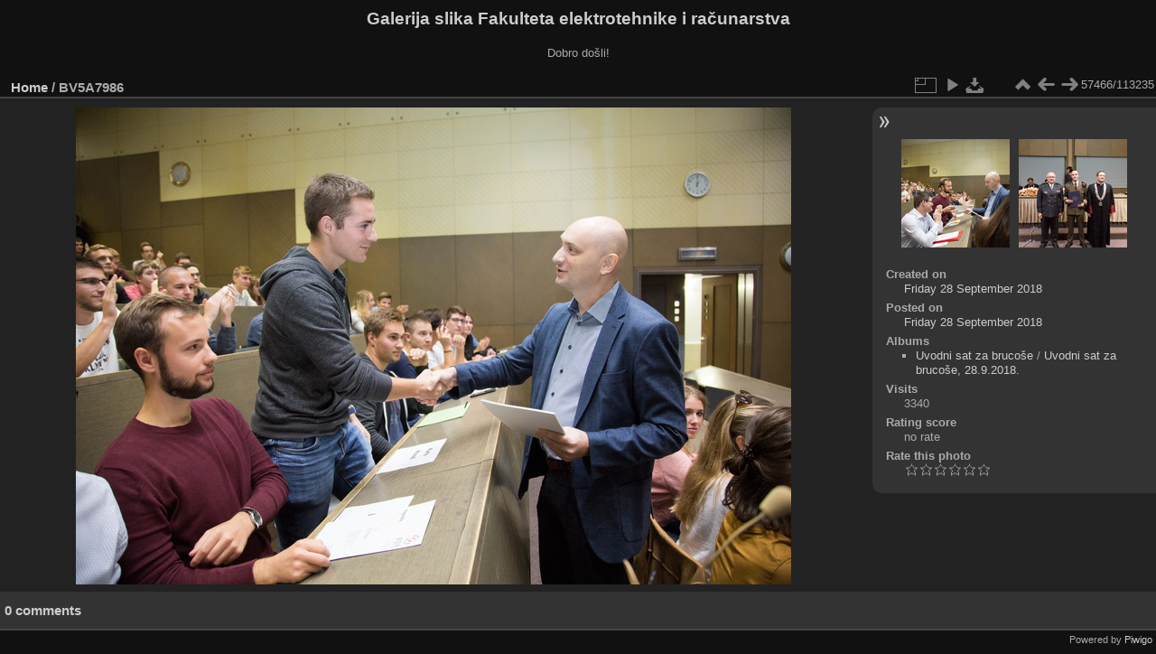

--- FILE ---
content_type: text/html; charset=utf-8
request_url: https://multimedija.fer.hr/picture.php?/30918
body_size: 3274
content:
<!DOCTYPE html>
<html lang="en" dir="ltr">
<head>
<meta charset="utf-8">
<meta name="generator" content="Piwigo (aka PWG), see piwigo.org">

 
<meta name="description" content="BV5A7986 - BV5A7986.jpg">

<title>BV5A7986 | Galerija slika Fakulteta elektrotehnike i računarstva</title>
<link rel="shortcut icon" type="image/x-icon" href="themes/default/icon/favicon.ico">

<link rel="start" title="Home" href="/" >
<link rel="search" title="Search" href="search.php" >

<link rel="first" title="First" href="picture.php?/112697/categories" ><link rel="prev" title="Previous" href="picture.php?/30917/categories" ><link rel="next" title="Next" href="picture.php?/73919/categories" ><link rel="last" title="Last" href="picture.php?/37655/categories" ><link rel="up" title="Thumbnails" href="index.php?/categories/flat/start-57400" >
<link rel="canonical" href="picture.php?/30918">

 
	<!--[if lt IE 7]>
		<link rel="stylesheet" type="text/css" href="themes/default/fix-ie5-ie6.css">
	<![endif]-->
	<!--[if IE 7]>
		<link rel="stylesheet" type="text/css" href="themes/default/fix-ie7.css">
	<![endif]-->
	

	<!--[if lt IE 8]>
		<link rel="stylesheet" type="text/css" href="themes/elegant/fix-ie7.css">
	<![endif]-->


<!-- BEGIN get_combined -->
<link rel="stylesheet" type="text/css" href="_data/combined/6lr79v.css">


<!-- END get_combined -->

<!--[if lt IE 7]>
<script type="text/javascript" src="themes/default/js/pngfix.js"></script>
<![endif]-->

</head>

<body id="thePicturePage" class="section-categories image-30918 "  data-infos='{"section":"categories","image_id":"30918"}'>

<div id="the_page">


<div id="theHeader"><h1>Galerija slika Fakulteta elektrotehnike i računarstva</h1>

<p>Dobro došli!</p></div>


<div id="content">



<div id="imageHeaderBar">
	<div class="browsePath">
		<a href="/">Home</a><span class="browsePathSeparator"> / </span><h2>BV5A7986</h2>
	</div>
</div>

<div id="imageToolBar">
<div class="imageNumber">57466/113235</div>
<div class="navigationButtons">
<a href="index.php?/categories/flat/start-57400" title="Thumbnails" class="pwg-state-default pwg-button"><span class="pwg-icon pwg-icon-arrow-n"></span><span class="pwg-button-text">Thumbnails</span></a><a href="picture.php?/30917/categories" title="Previous : BV5A7985" class="pwg-state-default pwg-button"><span class="pwg-icon pwg-icon-arrow-w"></span><span class="pwg-button-text">Previous</span></a><a href="picture.php?/73919/categories" title="Next : BV5A7986" class="pwg-state-default pwg-button pwg-button-icon-right"><span class="pwg-icon pwg-icon-arrow-e"></span><span class="pwg-button-text">Next</span></a></div>

<div class="actionButtons">
<a id="derivativeSwitchLink" title="Photo sizes" class="pwg-state-default pwg-button" rel="nofollow"><span class="pwg-icon pwg-icon-sizes"></span><span class="pwg-button-text">Photo sizes</span></a><div id="derivativeSwitchBox" class="switchBox"><div class="switchBoxTitle">Photo sizes</div><span class="switchCheck" id="derivativeCheckedmedium">&#x2714; </span><a href="javascript:changeImgSrc('_data/i/upload/2018/09/28/20180928153740-44b07fe7-me.jpg','medium','medium')">M - medium<span class="derivativeSizeDetails"> (792 x 528)</span></a><br><span class="switchCheck" id="derivativeCheckedlarge" style="visibility:hidden">&#x2714; </span><a href="javascript:changeImgSrc('_data/i/upload/2018/09/28/20180928153740-44b07fe7-la.jpg','large','large')">L - large<span class="derivativeSizeDetails"> (1008 x 672)</span></a><br><span class="switchCheck" id="derivativeCheckedxlarge" style="visibility:hidden">&#x2714; </span><a href="javascript:changeImgSrc('_data/i/upload/2018/09/28/20180928153740-44b07fe7-xl.jpg','xlarge','xlarge')">XL - extra large<span class="derivativeSizeDetails"> (1224 x 816)</span></a><br><span class="switchCheck" id="derivativeCheckedxxlarge" style="visibility:hidden">&#x2714; </span><a href="javascript:changeImgSrc('_data/i/upload/2018/09/28/20180928153740-44b07fe7-xx.jpg','xxlarge','xxlarge')">XXL - huge<span class="derivativeSizeDetails"> (1656 x 1104)</span></a><br><a href="javascript:phpWGOpenWindow('./upload/2018/09/28/20180928153740-44b07fe7.jpg','xxx','scrollbars=yes,toolbar=no,status=no,resizable=yes')" rel="nofollow">Original</a></div>
<a href="picture.php?/30918/categories&amp;slideshow=" title="slideshow" class="pwg-state-default pwg-button" rel="nofollow"><span class="pwg-icon pwg-icon-slideshow"></span><span class="pwg-button-text">slideshow</span></a><a id="downloadSwitchLink" href="action.php?id=30918&amp;part=e&amp;download" title="Download this file" class="pwg-state-default pwg-button" rel="nofollow"><span class="pwg-icon pwg-icon-save"></span><span class="pwg-button-text">download</span></a> </div>
</div>
<div id="theImageAndInfos">
<div id="theImage">

    <img class="file-ext-jpg path-ext-jpg" src="_data/i/upload/2018/09/28/20180928153740-44b07fe7-me.jpg"width="792" height="528" alt="BV5A7986.jpg" id="theMainImage" usemap="#mapmedium" title="BV5A7986 - BV5A7986.jpg">


<map name="mapmedium"><area shape=rect coords="0,0,198,528" href="picture.php?/30917/categories" title="Previous : BV5A7985" alt="BV5A7985"><area shape=rect coords="198,0,591,132" href="index.php?/categories/flat/start-57400" title="Thumbnails" alt="Thumbnails"><area shape=rect coords="595,0,792,528" href="picture.php?/73919/categories" title="Next : BV5A7986" alt="BV5A7986"></map><map name="maplarge"><area shape=rect coords="0,0,252,672" href="picture.php?/30917/categories" title="Previous : BV5A7985" alt="BV5A7985"><area shape=rect coords="252,0,752,168" href="index.php?/categories/flat/start-57400" title="Thumbnails" alt="Thumbnails"><area shape=rect coords="757,0,1008,672" href="picture.php?/73919/categories" title="Next : BV5A7986" alt="BV5A7986"></map><map name="mapxlarge"><area shape=rect coords="0,0,306,816" href="picture.php?/30917/categories" title="Previous : BV5A7985" alt="BV5A7985"><area shape=rect coords="306,0,913,204" href="index.php?/categories/flat/start-57400" title="Thumbnails" alt="Thumbnails"><area shape=rect coords="920,0,1224,816" href="picture.php?/73919/categories" title="Next : BV5A7986" alt="BV5A7986"></map><map name="mapxxlarge"><area shape=rect coords="0,0,414,1104" href="picture.php?/30917/categories" title="Previous : BV5A7985" alt="BV5A7985"><area shape=rect coords="414,0,1235,276" href="index.php?/categories/flat/start-57400" title="Thumbnails" alt="Thumbnails"><area shape=rect coords="1245,0,1656,1104" href="picture.php?/73919/categories" title="Next : BV5A7986" alt="BV5A7986"></map>


</div><div id="infoSwitcher"></div><div id="imageInfos">
	<div class="navThumbs">
			<a class="navThumb" id="linkPrev" href="picture.php?/30917/categories" title="Previous : BV5A7985" rel="prev">
				<span class="thumbHover prevThumbHover"></span>
        <img class="" src="_data/i/upload/2018/09/28/20180928153736-75122165-sq.jpg" alt="BV5A7985">
			</a>
			<a class="navThumb" id="linkNext" href="picture.php?/73919/categories" title="Next : BV5A7986" rel="next">
				<span class="thumbHover nextThumbHover"></span>
				<img class="" src="_data/i/upload/2022/10/04/20221004135236-c1faab5e-sq.jpg" alt="BV5A7986">
			</a>
	</div>

<dl id="standard" class="imageInfoTable">
<div id="datecreate" class="imageInfo"><dt>Created on</dt><dd><a href="index.php?/created-monthly-list-2018-09-28" rel="nofollow">Friday 28 September 2018</a></dd></div><div id="datepost" class="imageInfo"><dt>Posted on</dt><dd><a href="index.php?/posted-monthly-list-2018-09-28" rel="nofollow">Friday 28 September 2018</a></dd></div><div id="Categories" class="imageInfo"><dt>Albums</dt><dd><ul><li><a href="index.php?/category/116">Uvodni sat za brucoše</a> / <a href="index.php?/category/107">Uvodni sat za brucoše, 28.9.2018.</a></li></ul></dd></div><div id="Visits" class="imageInfo"><dt>Visits</dt><dd>3340</dd></div><div id="Average" class="imageInfo"><dt>Rating score</dt><dd><span id="ratingScore">no rate</span> <span id="ratingCount"></span></dd></div><div id="rating" class="imageInfo"><dt><span id="updateRate">Rate this photo</span></dt><dd><form action="picture.php?/30918/categories&amp;action=rate" method="post" id="rateForm" style="margin:0;"><div><input type="submit" name="rate" value="0" class="rateButton" title="0"><input type="submit" name="rate" value="1" class="rateButton" title="1"><input type="submit" name="rate" value="2" class="rateButton" title="2"><input type="submit" name="rate" value="3" class="rateButton" title="3"><input type="submit" name="rate" value="4" class="rateButton" title="4"><input type="submit" name="rate" value="5" class="rateButton" title="5">			</div>
			</form>
		</dd>
	</div>


</dl>

</div>
</div>

<div id="comments" class="noCommentContent"><div id="commentsSwitcher"></div>
	<h3>0 comments</h3>

	<div id="pictureComments">
		<div id="pictureCommentList">
			<ul class="commentsList">
</ul>

		</div>
		<div style="clear:both"></div>
	</div>

</div>

</div>
<div id="copyright">

  Powered by	<a href="https://piwigo.org" class="Piwigo">Piwigo</a>
  
</div>
</div>
<!-- BEGIN get_combined -->
<script type="text/javascript" src="_data/combined/5k00i3.js"></script>
<script type="text/javascript">//<![CDATA[

var p_main_menu = "on", p_pict_descr = "on", p_pict_comment = "off";
document.onkeydown = function(e){e=e||window.event;if (e.altKey) return true;var target=e.target||e.srcElement;if (target && target.type) return true;	var keyCode=e.keyCode||e.which, docElem=document.documentElement, url;switch(keyCode){case 63235: case 39: if (e.ctrlKey || docElem.scrollLeft==docElem.scrollWidth-docElem.clientWidth)url="picture.php?/73919/categories"; break;case 63234: case 37: if (e.ctrlKey || docElem.scrollLeft==0)url="picture.php?/30917/categories"; break;case 36: if (e.ctrlKey)url="picture.php?/112697/categories"; break;case 35: if (e.ctrlKey)url="picture.php?/37655/categories"; break;case 38: if (e.ctrlKey)url="index.php?/categories/flat/start-57400"; break;}if (url) {window.location=url.replace("&amp;","&"); return false;}return true;}
function changeImgSrc(url,typeSave,typeMap)
{
	var theImg = document.getElementById("theMainImage");
	if (theImg)
	{
		theImg.removeAttribute("width");theImg.removeAttribute("height");
		theImg.src = url;
		theImg.useMap = "#map"+typeMap;
	}
	jQuery('#derivativeSwitchBox .switchCheck').css('visibility','hidden');
	jQuery('#derivativeChecked'+typeMap).css('visibility','visible');
	document.cookie = 'picture_deriv='+typeSave+';path=/';
}
(window.SwitchBox=window.SwitchBox||[]).push("#derivativeSwitchLink", "#derivativeSwitchBox");
var _pwgRatingAutoQueue = _pwgRatingAutoQueue||[];_pwgRatingAutoQueue.push( {rootUrl: '', image_id: 30918,onSuccess : function(rating) {var e = document.getElementById("updateRate");if (e) e.innerHTML = "Update your rating";e = document.getElementById("ratingScore");if (e) e.innerHTML = rating.score;e = document.getElementById("ratingCount");if (e) {if (rating.count == 1) {e.innerHTML = "(%d rate)".replace( "%d", rating.count);} else {e.innerHTML = "(%d rates)".replace( "%d", rating.count);}}}} );
//]]></script>
<script type="text/javascript">
(function() {
var s,after = document.getElementsByTagName('script')[document.getElementsByTagName('script').length-1];
s=document.createElement('script'); s.type='text/javascript'; s.async=true; s.src='_data/combined/zhmqy0.js';
after = after.parentNode.insertBefore(s, after);
})();
</script>
<!-- END get_combined -->

</body>
</html>